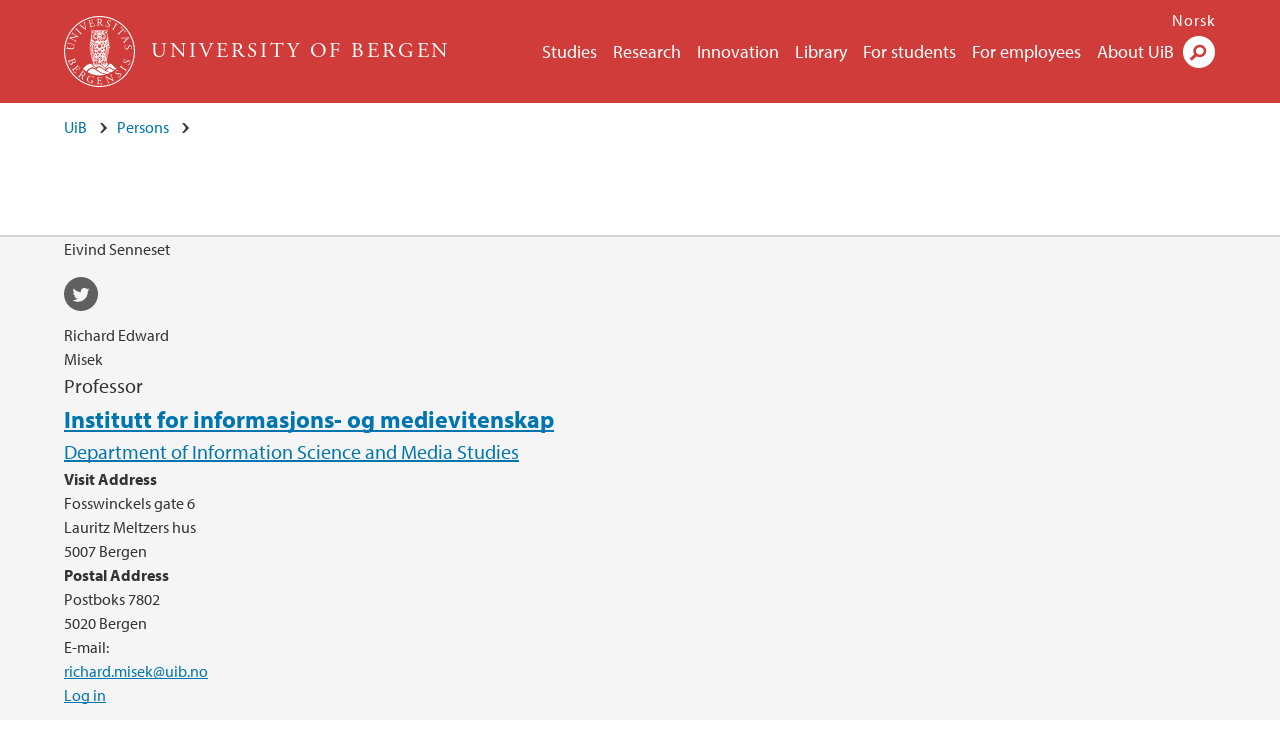

--- FILE ---
content_type: text/html; charset=utf-8
request_url: https://www.uib.no/en/user/400514/card.vcf
body_size: 5795
content:
<!doctype html>
<html lang="en" dir="ltr">
  <head>
    <link rel="profile" href="http://www.w3.org/1999/xhtml/vocab">
    <meta http-equiv="X-UA-Compatible" content="IE=edge">
    <meta name="MobileOptimized" content="width">
    <meta name="HandheldFriendly" content="true">
    <meta name="viewport" content="width=device-width">
<meta http-equiv="Content-Type" content="text/html; charset=utf-8" />
<link rel="shortcut icon" href="https://www.uib.no/sites/all/themes/uib/uib_w3/favicon.ico" type="image/vnd.microsoft.icon" />
<meta name="generator" content="Drupal 7 (https://www.drupal.org)" />
<link rel="canonical" href="https://www.uib.no/en/user/400514/card.vcf" />
<link rel="shortlink" href="https://www.uib.no/en/user/400514/card.vcf" />
<meta property="og:site_name" content="University of Bergen" />
<meta property="og:type" content="article" />
<meta property="og:url" content="https://www.uib.no/en/user/400514/card.vcf" />
<meta property="og:title" content="Richard Edward Misek" />
<meta name="twitter:card" content="summary" />
<meta name="twitter:title" content="Richard Edward Misek" />
    <title></title>
<link type="text/css" rel="stylesheet" href="https://www.uib.no/sites/w3.uib.no/files/css/css_xE-rWrJf-fncB6ztZfd2huxqgxu4WO-qwma6Xer30m4.css" media="all" />
<link type="text/css" rel="stylesheet" href="https://www.uib.no/sites/w3.uib.no/files/css/css_ugmd-SSDbm1OKE5izFKyWoDlN0VLzOd_7qwRN49enDo.css" media="all" />
<link type="text/css" rel="stylesheet" href="https://www.uib.no/sites/w3.uib.no/files/css/css_nyTd1LtyGV4FMxplIMTXUR2pP5xwQtS1bYuhoPSCfb4.css" media="all" />
<link type="text/css" rel="stylesheet" href="https://www.uib.no/sites/w3.uib.no/files/css/css_Lma7bK_yrk0-nyvJxtwKoJ-jXjkZZcA0YnQ9QCYMyfw.css" media="all" />
<link type="text/css" rel="stylesheet" href="https://www.uib.no/sites/w3.uib.no/files/css/css_3OmOXy6QprOkr48nRgtrypyE0V5QWVpjdpRaJc2Wx-o.css" media="all" />
<link type="text/css" rel="stylesheet" href="https://www.uib.no/sites/w3.uib.no/files/css/css_VVIwC6Oh2S6Yoj-dlw07AnQN33wARXuRRIf8pwRiu2U.css" media="print" />
<script type="text/javascript" src="https://www.uib.no/sites/w3.uib.no/files/js/js_pjM71W4fNn8eBgJgV1oVUUFnjlDTZvUMfj9SBg4sGgk.js"></script>
<script type="text/javascript" src="https://www.uib.no/sites/w3.uib.no/files/js/js_mOx0WHl6cNZI0fqrVldT0Ay6Zv7VRFDm9LexZoNN_NI.js"></script>
<script type="text/javascript">
<!--//--><![CDATA[//><!--
document.createElement( "picture" );
//--><!]]>
</script>
<script type="text/javascript" src="https://www.uib.no/sites/w3.uib.no/files/js/js_GOikDsJOX04Aww72M-XK1hkq4qiL_1XgGsRdkL0XlDo.js"></script>
<script type="text/javascript" src="https://www.uib.no/sites/w3.uib.no/files/js/js_Q_Qu3QlOdFLrSpUrDpz5fQsmFuXQtqVdsullRsYQ5Sc.js"></script>
<script type="text/javascript" src="https://www.uib.no/sites/w3.uib.no/files/js/js_gHk2gWJ_Qw_jU2qRiUmSl7d8oly1Cx7lQFrqcp3RXcI.js"></script>
<script type="text/javascript" src="https://www.uib.no/sites/w3.uib.no/files/js/js_oLYF0p-At603hN-qlbmRinxHPgvHcRpcebMG7Oe2uoo.js"></script>
<script type="text/javascript">
<!--//--><![CDATA[//><!--
jQuery( document ).ready( function($){
  // Loading jquery ui.tabs
  var selectors = [
    '.profile .uib-tabs-container',
    '#block-uib-study-study-content .studytabs',
  ];
  $(selectors.join()).tabs(
    {
      beforeActivate: function(event, ui){
        if(history.pushState) {
          history.pushState(null, null, ui.newPanel.selector);
        }
        else {
          window.location.hash = ui.newPanel.selector;
        }
      }
  });
  hash = location.hash;
  if (navigator.userAgent.search('MSIE') != -1 && hash.length > 0) {
    location.hash='';
  }
  $(selectors.join()).tabs('option', 'active', hash);
  if(history.pushState && hash.length > 0) {
    setTimeout(function(){
      history.pushState(null, null, hash);
      $('#tabs-dropdown-menu-id').val(hash.substr(1));
    }, 1);
  }
  else if(hash.length > 0) {
    window.location.hash = hash;
  }
  window.scrollTo(0, 0);
  if($('.i18n-en').length) {
    var link = 'http://www.uib.no/en/ub/107392/contact-fine-art-and-design-library';
  } else {
    var link = 'http://www.uib.no/ub/107391/kontakt-bibliotek-kunst-og-design';
  }
  $(".ub-khib a").click(function() {
    location.assign(link);
  });
});
//--><!]]>
</script>
<script type="text/javascript" src="https://www.uib.no/sites/w3.uib.no/files/js/js_Wzp5l6SIuws57GB0NWEu46YDaoIzdjafZ3_hFTaAA7E.js"></script>
<script type="text/javascript" src="//use.typekit.net/yfr2tzw.js"></script>
<script type="text/javascript">
<!--//--><![CDATA[//><!--
try{Typekit.load();}catch(e){}
//--><!]]>
</script>
<script type="text/javascript" src="https://www.uib.no/sites/w3.uib.no/files/js/js_pDNe1H0l1ba6GHhLof1FhvnDulgP9uAn2UgcA6X9QH8.js"></script>
<script type="text/javascript">
<!--//--><![CDATA[//><!--
jQuery.extend(Drupal.settings, {"basePath":"\/","pathPrefix":"en\/","setHasJsCookie":0,"ajaxPageState":{"theme":"uib_w3","theme_token":"IHsBNZhOnRGkaeYGgWIF-5530Mnua6c9loPqo8_3RYU","js":{"sites\/all\/modules\/picture\/picturefill\/picturefill.min.js":1,"sites\/all\/modules\/picture\/picture.min.js":1,"https:\/\/www.uib.no\/sites\/w3.uib.no\/files\/google_tag\/uib\/google_tag.script.js":1,"sites\/all\/modules\/jquery_update\/replace\/jquery\/1.12\/jquery.min.js":1,"0":1,"misc\/jquery-extend-3.4.0.js":1,"misc\/jquery-html-prefilter-3.5.0-backport.js":1,"misc\/jquery.once.js":1,"misc\/drupal.js":1,"sites\/all\/modules\/jquery_update\/js\/jquery_browser.js":1,"sites\/all\/modules\/jquery_update\/replace\/ui\/ui\/minified\/jquery.ui.core.min.js":1,"sites\/all\/modules\/jquery_update\/replace\/ui\/ui\/minified\/jquery.ui.widget.min.js":1,"sites\/all\/modules\/jquery_update\/replace\/ui\/ui\/minified\/jquery.ui.tabs.min.js":1,"misc\/form-single-submit.js":1,"misc\/form.js":1,"sites\/all\/modules\/entityreference\/js\/entityreference.js":1,"sites\/all\/libraries\/colorbox\/jquery.colorbox-min.js":1,"sites\/all\/libraries\/DOMPurify\/purify.min.js":1,"sites\/all\/modules\/colorbox\/js\/colorbox.js":1,"sites\/all\/modules\/colorbox\/styles\/stockholmsyndrome\/colorbox_style.js":1,"sites\/all\/modules\/colorbox\/js\/colorbox_inline.js":1,"1":1,"sites\/all\/themes\/uib\/uib_w3\/js\/mobile_menu.js":1,"sites\/all\/themes\/uib\/uib_w3\/js\/sortable.js":1,"sites\/all\/modules\/uib\/uib_search\/js\/uib_search.js":1,"sites\/all\/themes\/uib\/uib_w3\/js\/w3.js":1,"sites\/all\/modules\/field_group\/field_group.js":1,"\/\/use.typekit.net\/yfr2tzw.js":1,"2":1,"sites\/all\/themes\/uib\/uib_w3\/js\/tabs.js":1},"css":{"modules\/system\/system.base.css":1,"modules\/system\/system.menus.css":1,"modules\/system\/system.messages.css":1,"modules\/system\/system.theme.css":1,"misc\/ui\/jquery.ui.core.css":1,"misc\/ui\/jquery.ui.theme.css":1,"misc\/ui\/jquery.ui.tabs.css":1,"modules\/field\/theme\/field.css":1,"modules\/node\/node.css":1,"sites\/all\/modules\/picture\/picture_wysiwyg.css":1,"modules\/user\/user.css":1,"sites\/all\/modules\/views\/css\/views.css":1,"sites\/all\/modules\/colorbox\/styles\/stockholmsyndrome\/colorbox_style.css":1,"sites\/all\/modules\/ctools\/css\/ctools.css":1,"sites\/all\/modules\/panels\/css\/panels.css":1,"modules\/locale\/locale.css":1,"sites\/all\/modules\/addressfield\/addressfield.css":1,"sites\/all\/themes\/uib\/uib_w3\/css\/style.css":1,"sites\/all\/themes\/uib\/uib_w3\/css\/print.css":1}},"colorbox":{"opacity":"0.85","current":"{current} of {total}","previous":"\u00ab Prev","next":"Next \u00bb","close":"Close","maxWidth":"98%","maxHeight":"98%","fixed":true,"mobiledetect":true,"mobiledevicewidth":"480px","file_public_path":"\/sites\/w3.uib.no\/files","specificPagesDefaultValue":"admin*\nimagebrowser*\nimg_assist*\nimce*\nnode\/add\/*\nnode\/*\/edit\nprint\/*\nprintpdf\/*\nsystem\/ajax\nsystem\/ajax\/*"},"uib_search":{"url":"https:\/\/api.search.uib.no","index":"w3one","uib_search_boost_max":10,"uib_search_boost_min":0.0009765625},"urlIsAjaxTrusted":{"\/en\/search":true,"https:\/\/www.google.com\/search":true},"field_group":{"div":"full"}});
//--><!]]>
</script>
  </head>
  <body class="html not-front not-logged-in no-sidebars page-user page-user- page-user-400514 page-user-cardvcf i18n-en" >
    <div id="skip-link">
      <a href="#main-content" class="element-invisible element-focusable">Skip to main content</a>
    </div>
<noscript aria-hidden="true"><iframe src="https://www.googletagmanager.com/ns.html?id=GTM-KLPBXPW" height="0" width="0" style="display:none;visibility:hidden"></iframe></noscript>
    <div class="header__wrapper">
      <header class="header">
        <a href="/en" title="Home" rel="home" class="logo__link">
          <img src="https://www.uib.no/sites/all/themes/uib/uib_w3/logo.svg" alt="Home" class="logo__image" />
        </a>
            <div class="site-name">
            <a href="/en" title="Home" rel="home"><span>University of Bergen</span></a>
          </div>
    <div class="region region-header">
    <nav class="mobile-menu"><div class="menu-button">Menu</div>
</nav><nav class="global-menu"><ul class="menu"><li class="first leaf menu__item"><a href="https://www.uib.no/en/studies" title="">Studies</a></li>
<li class="leaf menu__item"><a href="/en/research" title="">Research</a></li>
<li class="leaf menu__item"><a href="/en/innovation" title="">Innovation</a></li>
<li class="leaf menu__item"><a href="/en/ub" title="">Library</a></li>
<li class="leaf menu__item"><a href="https://www.uib.no/en/forstudents" title="">For students</a></li>
<li class="leaf menu__item"><a href="/en/foremployees" title="">For employees</a></li>
<li class="last leaf menu__item"><a href="/en/about" title="">About UiB</a></li>
</ul></nav><div id="block-locale-language" class="block block-locale">

    
  <div class="content">
    <ul class="language-switcher-locale-url"><li class="en first active"><a href="/en/user/400514/card.vcf" class="language-link active" lang="en">English</a></li>
<li class="nb last"><a href="/nb/user/400514/card.vcf" class="language-link" lang="nb">Norsk</a></li>
</ul>  </div>
</div>
<div id="block-uib-search-global-searchform" class="block block-uib-search">
  <div class="content">
    <form class="global-search" action="/en/search" method="get" id="uib-search-form" accept-charset="UTF-8"><div><div class="lightbox form-wrapper" id="edit-lightbox--2"><div class="topbar-wrapper form-wrapper" id="edit-top--3"><div class="topbar form-wrapper" id="edit-top--4"><div class="spacer form-wrapper" id="edit-spacer--2"></div><div class="top-right form-wrapper" id="edit-right--3"><div class="close-lightbox form-wrapper" id="edit-close--2"><a href="/en" class="closeme" id="edit-link--4">Close</a></div></div></div></div><div class="search-wrapper form-wrapper" id="edit-search--2"><label for="searchfield" class="element-invisible">Search field</label>
<div class="form-item form-type-textfield form-item-searchtext">
 <input class="search-field form-text" name="qq" autocomplete="off" placeholder="Search uib.no" data-placeholder="Search for person" id="searchfield" type="text" value=" " size="60" maxlength="128" />
</div>
<input type="submit" id="edit-submit--2" name="op" value="Search" class="form-submit" /></div><fieldset class="right-selector form-wrapper" id="edit-right--4"><legend><span class="fieldset-legend">Filter on content</span></legend><div class="fieldset-wrapper"><div class="form-item form-type-checkboxes form-item-filters">
 <div id="search-filter-checkboxes" class="form-checkboxes"><div class="form-item form-type-checkbox form-item-filters-everything">
 <input name="uib_search_filters[]" type="checkbox" id="edit-filters-everything--2" value="everything" checked="checked" class="form-checkbox" />  <label class="option" for="edit-filters-everything--2">Everything </label>

</div>
<div class="form-item form-type-checkbox form-item-filters-news">
 <input name="uib_search_filters[]" type="checkbox" id="edit-filters-news--2" value="news" class="form-checkbox" />  <label class="option" for="edit-filters-news--2">News </label>

</div>
<div class="form-item form-type-checkbox form-item-filters-study">
 <input name="uib_search_filters[]" type="checkbox" id="edit-filters-study--2" value="study" class="form-checkbox" />  <label class="option" for="edit-filters-study--2">Studies </label>

</div>
<div class="form-item form-type-checkbox form-item-filters-event">
 <input name="uib_search_filters[]" type="checkbox" id="edit-filters-event--2" value="event" class="form-checkbox" />  <label class="option" for="edit-filters-event--2">Events </label>

</div>
<div class="form-item form-type-checkbox form-item-filters-user">
 <input name="uib_search_filters[]" type="checkbox" id="edit-filters-user--2" value="user" class="form-checkbox" />  <label class="option" for="edit-filters-user--2">Persons </label>

</div>
<div class="form-item form-type-checkbox form-item-filters-employee-area">
 <input name="uib_search_filters[]" type="checkbox" id="edit-filters-employee-area--2" value="employee_area" class="form-checkbox" />  <label class="option" for="edit-filters-employee-area--2">Employee pages </label>

</div>
</div>
<div class="description">Choose what results to return</div>
</div>
</div></fieldset>
<div class="results-wrapper form-wrapper" id="edit-results-wrapper--2"><div class="results form-wrapper" id="edit-results--2"><span class="results-bottom-anchor"></span>
</div></div></div><input type="hidden" name="form_build_id" value="form-d0jQ6dM6EVblfFiSECnvHhp9WtKJ67IeEVr8ZVJgMBI" />
<input type="hidden" name="form_id" value="uib_search__form" />
</div></form><form name="noscriptform" action="https://www.google.com/search" method="get" id="uib-search-noscript-form" accept-charset="UTF-8"><div><input class="search-button" type="submit" value="Search" /><input name="as_sitesearch" value="uib.no" type="hidden" />
<input type="hidden" name="form_build_id" value="form-d8GJJ4doOPberIGWRkqinVfGF9KE18yvp2gcYwxfZg4" />
<input type="hidden" name="form_id" value="uib_search__noscript_form" />
</div></form>  </div>
</div>
  </div>
      </header>
      <nav class="mobile_dropdown">
        <nav class="global-mobile-menu mobile noscript"><ul class="menu"><li class="first leaf menu__item"><a href="https://www.uib.no/en/studies" title="">Studies</a></li>
<li class="leaf menu__item"><a href="/en/research" title="">Research</a></li>
<li class="leaf menu__item"><a href="/en/innovation" title="">Innovation</a></li>
<li class="leaf menu__item"><a href="/en/ub" title="">Library</a></li>
<li class="leaf menu__item"><a href="https://www.uib.no/en/forstudents" title="">For students</a></li>
<li class="leaf menu__item"><a href="/en/foremployees" title="">For employees</a></li>
<li class="last leaf menu__item"><a href="/en/about" title="">About UiB</a></li>
</ul></nav>      </nav>
    </div>
    <main>
      <a id="main-content"></a>
      <div class="tabs"></div>
      <div class="content-top-wrapper">
        <div class="content-top">
          <div class="uib_breadcrumb"><nav class="breadcrumb" role="navigation"><ol><li><a href="/en">UiB</a> </li><li><a href="/en/persons">Persons</a> </li></ol></nav></div>
<h1 />
        </div>
      </div>
      <div class="content-main-wrapper">
  <div class="region region-content">
    <div id="block-system-main" class="block block-system">

    
  <div class="content">
    <div class="profile">
  <div class="group-user-first field-group-div clearfix"><div class="group-media-element field-group-div"><div class="field field-name-field-uib-user-picture-caption field-type-text field-label-hidden field-wrapper"><div  class="field-items"><div  class="field-item odd">Eivind Senneset</div></div></div><div class="group-user-media field-group-div"><div class="field field-name-field-uib-user-social-media field-type-text field-label-hidden field-wrapper"><div  class="field-items"><div  class="field-item odd"><a href="https://twitter.com/richardmisek" class="icons-social-twitter" title="Follow me on Twitter" onClick="ga(&#039;send&#039;, {&#039;hitType&#039;:&#039;twitter&#039;, &#039;eventCategory&#039;:&#039;SocialMediaButtons&#039;, &#039;eventAction&#039;:&#039;Follow&#039;, &#039;eventLabel&#039;:&#039;user/400514/card.vcf&#039;})">twitter</a></div></div></div></div><div class="group-user-contact-wrapper field-group-div"><div class="group-user-contact field-group-div"><div class="field field-name-field-uib-first-name field-type-text field-label-hidden field-wrapper"><div  class="field-items"><div  class="field-item odd">Richard Edward</div></div></div><div class="field field-name-field-uib-last-name field-type-text field-label-hidden field-wrapper"><div  class="field-items"><div  class="field-item odd">Misek</div></div></div><div class="field field-name-field-uib-position field-type-text field-label-hidden field-wrapper"><div  class="field-items"><div  class="field-item odd">Professor</div></div></div><div class="field field-name-field-uib-user-ou field-type-entityreference field-label-hidden field-wrapper"><div  class="field-items"><div  class="field-item odd"><div id="node-8605" class="node node-uib-ou no-kicker clearfix">

  
        <h2><a href="/en/node/8605">Institutt for informasjons- og medievitenskap</a></h2>
    
  
  <div class="content">
    <div class="field field-name-field-uib-ou-title field-type-text field-label-hidden field-wrapper"><div  class="field-items"><div  class="field-item odd"><div class="connected_areas"><a href="/en/infomedia">Department of Information Science and Media Studies</a> </div></div></div></div>  </div>

  
  
</div>
</div></div></div><div class="group-user-ci-2 field-group-div"><div class="field field-name-field-uib-visit-address field-type-addressfield field-label-above field-wrapper"><div  class="field-label">Visit Address&nbsp;</div><div  class="field-items"><div  class="field-item odd"><div class="street-block"><div class="thoroughfare">Fosswinckels gate 6</div>
<div class="premise">Lauritz Meltzers hus</div></div>
<div class="addressfield-container-inline locality-block country-NO"><span class="postal-code">5007</span> <span class="locality">Bergen</span></div>
</div></div></div><div class="field field-name-field-uib-postal-address field-type-addressfield field-label-above field-wrapper"><div  class="field-label">Postal Address&nbsp;</div><div  class="field-items"><div  class="field-item odd"><div class="street-block"><div class="thoroughfare">Postboks 7802</div></div>
<div class="addressfield-container-inline locality-block country-NO"><span class="postal-code">5020</span> <span class="locality">Bergen</span></div>
</div></div></div></div><div class="uib-user-email"><div class="field-label">E-mail:&nbsp;</div><div class="field-items"><div class="field-item even"><a href="mailto:richard.misek@uib.no">richard.misek@uib.no</a></div></div></div></div></div><a href="/en/user?destination=user" class="uib-user-login-link">Log in</a></div><div class="group-user-work-1 field-group-div uib-tabs-container clearfix"></div></div></div>
  </div>
</div>
  </div>
      </div>
    </main>
    <footer>
        <div class="footer-wrapper mobile_area">
          <div class="footer">
          </div>
        </div>
        <div class="footer-bottom-wrapper">
          <div class="footer-bottom">
          </div>
        </div>
    </footer>
<script type="text/javascript" src="https://www.uib.no/sites/w3.uib.no/files/js/js_7-q4xx5FaXgFWWma9tMCS9Q__822jcg6rhczPisS8LQ.js"></script>
  </body>
</html>
